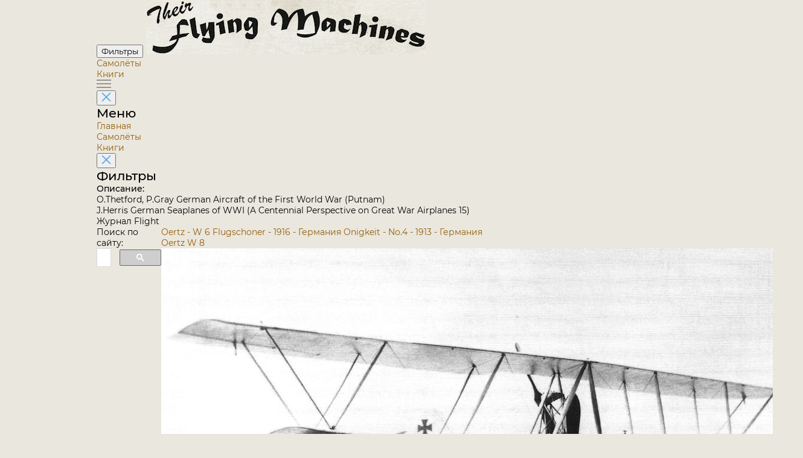

--- FILE ---
content_type: text/html; charset=utf-8
request_url: https://flyingmachines.ru/Site2/Crafts/Craft29122.htm
body_size: 4008
content:
<!DOCTYPE html>
<html lang="en">

<head>
 <meta charset="UTF-8">
 <meta name="viewport" content="width=device-width, initial-scale=1.0">
 <title>Oertz W 8</title>
 <link rel="stylesheet" href="../pages/airplane/airplane.css">
 <link rel="stylesheet" href="../styles/fancybox.css">
 <link rel="icon" href="/favicon.ico">
<!-- Yandex.Metrika counter -->
<script type="text/javascript">
 (function(m,e,t,r,i,k,a){
 m[i]=m[i]||function(){(m[i].a=m[i].a||[]).push(arguments)};
 m[i].l=1*new Date();
 for (var j = 0; j < document.scripts.length; j++) {if (document.scripts[j].src === r) { return; }}
 k=e.createElement(t),a=e.getElementsByTagName(t)[0],k.async=1,k.src=r,a.parentNode.insertBefore(k,a)
 })(window, document,'script','https://mc.yandex.ru/metrika/tag.js', 'ym');

 ym(7395271, 'init', {clickmap:true, accurateTrackBounce:true, trackLinks:true});
</script>
<!-- /Yandex.Metrika counter -->
</head>

<body>
 <header>
 <button id="filters" class="outline-button md">
		Фильтры
	</button>
 <a class="cp" href="/"><img id="logo" src="../img1.jpg" alt="TheirFlyingMachines"></a>
 <nav>
 <ul>
 <li><a class="cp selected" href="/Site2/Indexes/Crafts1.htm">
			Самолёты
		</a></li>
 <li><a class="cp" href="/Site2/Indexes/Arts1.htm">
			Книги
		</a></li>
 </ul>
 </nav>
 <div id="burger-menu">
 <img src="../assets/burger-menu.svg" alt="burger-menu">
 </div>
 <aside id="mobile-menu">
 <button class="close-button" onclick="toggleMenu('mobile-menu')">
 <img src="../assets/close.svg" alt="close">
 </button>
 <h1>
		Меню
	 </h1>
 <nav>
 <ul>
 <li><a class="cp" href="/">
			Главная
		</a></li>
 <li><a class="cp selected" href="/Site2/Indexes/Crafts1.htm">
			Самолёты
		</a></li>
 <li><a class="cp" href="/Site2/Indexes/Arts1.htm">
			Книги
		</a></li>
 </ul>
 </nav>
 </aside>
 <aside id="filters-menu">
 <button class="close-button" onclick="toggleMenu('filters-menu')">
 <img src="../assets/close.svg" alt="close">
 </button>

 <div class="filters">
 <h1>
			Фильтры
		</h1>
		
 
 <div class="main-filter filter">
			<p> <span class="ru">Описание:</span><span class="en" style="display:none">Description:</span></p>
 <ul><li class="ltabs-0 text-selector selected" onclick="ShowText(&#39;tabs-0&#39;)">O.Thetford, P.Gray German Aircraft of the First World War (Putnam)</li>
<li class="ltabs-1 text-selector" onclick="ShowText(&#39;tabs-1&#39;)">J.Herris German Seaplanes of WWI (A Centennial Perspective on Great War Airplanes 15)</li>
<li class="ltabs-2 text-selector" onclick="ShowText(&#39;tabs-2&#39;)">Журнал Flight</li>
</ul>
 </div>
 </div>
 </aside>
 </header>

 <main>
	<div id="search">
		Поиск по сайту:
<script async src="https://cse.google.com/cse.js?cx=partner-pub-7014018936006909:7096085321">
</script>
<div class="gcse-searchbox-only" data-resultsUrl="/search.htm"></div>
	</div>
	<div>
<div id="google_translate_element"></div><script type="text/javascript">
function googleTranslateElementInit() {
 new google.translate.TranslateElement({pageLanguage: 'ru', layout: google.translate.TranslateElement.InlineLayout.HORIZONTAL, autoDisplay: false, multilanguagePage: true}, 'google_translate_element');
}
</script><script type="text/javascript" src="//translate.google.com/translate_a/element.js?cb=googleTranslateElementInit"></script>
	</div>
 <div id="airplane-card" class="card">
 <div id="pagination">
 <a class="cp" href="Craft29904.htm">Oertz - W 6 Flugschoner - 1916 - Германия</a>
 <a class="cp" href="Craft187665.htm">Onigkeit - No.4 - 1913 - Германия</a>
 </div>
 <div id="main-info">
 <section id="airplane">
 <div id="left-side">
 <div id="names">
 <a class="name keep-hash">Oertz W 8</a>
 </div>
 <div id="info">
 <img src="../../Images7/Centennial/15 German Seaplanes/92-1.jpg" alt="airplane photo">
 <div id="text-info">
 <div id="header">
 <p>
					Описание
				 </p>
 </div>
 <p>
					Страна: Германия
				</p>
 <p>
					Год: 1917
				</p>
 <p>    </p>
				<p></p>
 <p></p>
 </div>
 </div>
 </div>
		 
 </section>

 <section id="description">
		 
 <div id="left-side">
			<div class="tabs-0 text">
<p>O.Thetford, P.Gray German Aircraft of the First World War (Putnam)</p>
<p class="main-text">Oertz W 8<br>&nbsp;&nbsp; After the Flugschoner, which was a tandem wing biplane, more normal wingtip floats were used and the wings themselves of conventional layout. The later aircraft were designed for the 260 h.p. Argus As IV engine, but this never materialised in time, and they were fitted with airship Maybachs of some 240 h.p. and still managed to give a performance in excess of the estimated figures, later in the war the firm was absorbed into the Hansa Brandenburg concern.<br>&nbsp;&nbsp; Engine, 240 h.p. Maybach Mb IV. Span, 19.6 m. (64 ft. 3 3/4 in.). Length 10.7 m. (35 ft. 1 1/4 in.). Height, 3.54 m. (11 ft. 7 1/8 in.). Area, 70 sq.m. (756 sq.ft.). Weights: Empty, 1,584 kg. (3,484 lb.). Loaded, 2,225 kg. (4,895 lb.). Speed, 136-140 km.hr. (85-87.5 m.p.h.). Climb, 2,000 m. (6,560 ft.) in 21 min.<br></p>
<a href="#" class="show-more">Показать полностью</a></div>
<div class="tabs-1 text hidden">
<p>J.Herris German Seaplanes of WWI (A Centennial Perspective on Great War Airplanes 15)</p>
<p class="main-text">Oertz W8<br><br>&nbsp;&nbsp;The last Oertz flying boat to be built was the W8. It was known as the Kruppboot because it was presented to the Navy by Krupp von Behlen und Halbach. The W8 was powered by a 240 hp Maybach Mb.IV and generally followed the configuration of earlier single-engine Oertz flying boats. However, it reverted to conventional wing-tip floats instead of the sprung boards used in many earlier designs, and additional bracing for the upper wing tips was added. Like the other single-engine Oertz boats, it had a crew of two seated side-by-side. Only one was built.<br>&nbsp;&nbsp;The photos show the W8 was built with the exceptional finish quality typical of Oertz, and its refined design enabled a top speed of 140 km/h, faster than any other Oertz design.<br><br><br>Oertz W8 Specifications<br>Engine:	240 hp Maybach Mb.IV<br>Wing:	Span	19.6 m<br>	Area	70.2 m2<br>General:	Length	10.7 m<br>	Height	3.55 m<br>	Empty Weight	1,578 kg<br>	Loaded Weight	2,224 kg<br>Maximum Speed:		140 km/h<br></p>
<a href="#" class="show-more">Показать полностью</a></div>
<div class="tabs-2 text hidden">
<p>Журнал Flight</p>
<p class="main-text">Flight, October 9, 1919.<br><br>THE OERTZ FLYING BOATS<br><br><...><br>&nbsp;&nbsp; "Figs. 6 and 7 show an Oertz flying boat specially designed for the 240 h.p. Maybach engine. This machine was presented to the Navy by Messrs. Krupp von Bohlen and Halbach. All previous experience was taken advantage of in the design of this boat, and especially was the step question solved successfully. The wing-tip spring boards were replaced with small, low-resistance wing-tip floats. [So they had to come back to them after all, in spite of the previous remarks as to the danger caused by them. - ED., FLIGHT.] The actual performance of this boat exceeded the estimated figures, the speed being 87 m.p.h., as against the estimated speed of 80 m.p.h. This made the Oertz flying boat the fastest in the Navy.<br><...><br></p>
<a href="#" class="show-more">Показать полностью</a></div>

 </div>
		 
 <div id="right-side" class="main-filter filter">
			<p> <span class="ru">Описание:</span><span class="en" style="display:none">Description:</span></p>
 <ul><li class="ltabs-0 text-selector selected" onclick="ShowText(&#39;tabs-0&#39;)">O.Thetford, P.Gray German Aircraft of the First World War (Putnam)</li>
<li class="ltabs-1 text-selector" onclick="ShowText(&#39;tabs-1&#39;)">J.Herris German Seaplanes of WWI (A Centennial Perspective on Great War Airplanes 15)</li>
<li class="ltabs-2 text-selector" onclick="ShowText(&#39;tabs-2&#39;)">Журнал Flight</li>
</ul>
 </div>
 </section>

 <section id="photos">
 <div id="left-side">
 <div id="header">
 <h2>
				Фотографии
			 </h2>
 </div><button class="accordion"><img src="../assets/empty-group.svg"></button>
<ul class="plane-versions active">

 <li class="plane-version">
 <div class="img-container">
				 <a class="en_fancy" href="../../Images7/Centennial/15 German Seaplanes/92-1.jpg" data-fancybox="gallery" 
					data-caption="&lt;a href=&quot;../Arts/Art62740.htm&quot;&gt;J.Herris - German Seaplanes of WWI  /Centennial Perspective/ (15)&lt;/a&gt;&lt;p&gt;Oertz W8 Marine Number 1157.&lt;p&gt;">
 <img src="../../Images7m/Centennial/15 German Seaplanes/92-1.jpg" alt="plane photo">
				 </a>
 </div>
 <div class="info">
 <h6><a class="cp" href="../Arts/Art62740.htm">J.Herris - German Seaplanes of WWI  /Centennial Perspective/ (15)</a></h6>
 <p>Oertz W8 Marine Number 1157.</p>
				 
 </div>
 </li>
 <li class="plane-version">
 <div class="img-container">
				 <a class="en_fancy" href="../../Images7/Centennial/15 German Seaplanes/85-2.jpg" data-fancybox="gallery" 
					data-caption="&lt;a href=&quot;../Arts/Art62740.htm&quot;&gt;J.Herris - German Seaplanes of WWI  /Centennial Perspective/ (15)&lt;/a&gt;&lt;p&gt;Oertz flying-boat (1917), with 240 h.p. Maybach engine&lt;br&gt;Oertz W8 Marine Number 1157. The W8 was the last Oertz flying boat design and only one was built. Unlike other Oertz designs such as the W5, the W8 featured a balanced rudder.&lt;p&gt;">
 <img src="../../Images7m/Centennial/15 German Seaplanes/85-2.jpg" alt="plane photo">
				 </a>
 </div>
 <div class="info">
 <h6><a class="cp" href="../Arts/Art62740.htm">J.Herris - German Seaplanes of WWI  /Centennial Perspective/ (15)</a></h6>
 <p>Oertz flying-boat (1917), with 240 h.p. Maybach engine<br>Oertz W8 Marine Number 1157. The W8 was the last Oertz flying boat design and only one was built. Unlike other Oertz designs such as the W5, the W8 featured a balanced rudder.</p>
				 
 </div>
 </li>
 <li class="plane-version">
 <div class="img-container marked">
				 <a class="en_fancy" href="../../Images7/Centennial/85 German Industry 2/12-8.jpg" data-fancybox="gallery" 
					data-caption="&lt;a href=&quot;../Arts/Art63740.htm&quot;&gt;M.Dusing - German Aviation Industry in WWI. Volume 2  /Centennial Perspective/ (85)&lt;/a&gt;&lt;p&gt;Oertz W.8 (1917)&lt;p&gt;">
 <img src="../../Images7m/Centennial/85 German Industry 2/12-8.jpg" alt="plane photo">
				 </a>
 </div>
 <div class="info">
 <h6><a class="cp" href="../Arts/Art63740.htm">M.Dusing - German Aviation Industry in WWI. Volume 2  /Centennial Perspective/ (85)</a></h6>
 <p>Oertz W.8 (1917)</p>
				 
 </div>
 </li>
 <li class="plane-version">
 <div class="img-container">
				 <a class="en_fancy" href="../../Images7/Centennial/85 German Industry 2/11-3.jpg" data-fancybox="gallery" 
					data-caption="&lt;a href=&quot;../Arts/Art63740.htm&quot;&gt;M.Dusing - German Aviation Industry in WWI. Volume 2  /Centennial Perspective/ (85)&lt;/a&gt;&lt;p&gt;In 1916, the last Oertz W8 flying boat was presented to the Seeflugzeug Versuchskommando SVK (Seaplane Experimental Command) and, after acceptance on September 21, 1916, was given the naval number 1157. This craft was also called &quot;Krupp-Boot&quot;.&lt;p&gt;">
 <img src="../../Images7m/Centennial/85 German Industry 2/11-3.jpg" alt="plane photo">
				 </a>
 </div>
 <div class="info">
 <h6><a class="cp" href="../Arts/Art63740.htm">M.Dusing - German Aviation Industry in WWI. Volume 2  /Centennial Perspective/ (85)</a></h6>
 <p>In 1916, the last Oertz W8 flying boat was presented to the Seeflugzeug Versuchskommando SVK (Seaplane Experimental Command) and, after acceptance on September 21, 1916, was given the naval number 1157. This craft was also called "Krupp-Boot".</p>
				 
 </div>
 </li>
 <li class="plane-version">
 <div class="img-container marked">
				 <a class="en_fancy" href="../../Images7/Flight/1919/1344-1.jpg" data-fancybox="gallery" 
					data-caption="&lt;a href=&quot;../Arts/Art4952.htm&quot;&gt;Журнал - Flight за 1919 г.&lt;/a&gt;&lt;p&gt;Fig. 7. - Front view of Oertz flying-boat, 1917&lt;p&gt;">
 <img src="../../Images7m/Flight/1919/1344-1.jpg" alt="plane photo">
				 </a>
 </div>
 <div class="info">
 <h6><a class="cp" href="../Arts/Art4952.htm">Журнал - Flight за 1919 г.</a></h6>
 <p>Fig. 7. - Front view of Oertz flying-boat, 1917</p>
				 
 </div>
 </li></ul>
<button class="accordion">Схемы, чертежи</button>
<ul class="plane-versions active">

 <li class="plane-version">
 <div class="img-container">
				 <a class="en_fancy" href="../../Images7/Centennial/15 German Seaplanes/93-1.jpg" data-fancybox="gallery" 
					data-caption="&lt;a href=&quot;../Arts/Art62740.htm&quot;&gt;J.Herris - German Seaplanes of WWI  /Centennial Perspective/ (15)&lt;/a&gt;&lt;p&gt;Oertz W8 SVK Drawing&lt;p&gt;">
 <img src="../../Images7m/Centennial/15 German Seaplanes/93-1.jpg" alt="plane photo">
				 </a>
 </div>
 <div class="info">
 <h6><a class="cp" href="../Arts/Art62740.htm">J.Herris - German Seaplanes of WWI  /Centennial Perspective/ (15)</a></h6>
 <p>Oertz W8 SVK Drawing</p>
				 
 </div>
 </li></ul>

 </div>
 </section>
 </div>
 </main>
 
 <script src="../scripts/header.js"></script>
 <script src="../pages/airplane/airplane.js"></script>
 <script src="../scripts/keep-hash.js"></script>
 <script type="text/javascript" src="//aviadejavu.ru/Site/js/jquery-1.5.1.min.js"></script>
 <script type="text/javascript" src="//aviadejavu.ru/Site/js/fancybox.umd.js"></script>
 <script type="text/javascript" src="//aviadejavu.ru/Site/js/craft-new-x.js"></script>
 <script type="text/javascript" src="//flyingmachines.ru/js/fixer.js"></script>
</body>

</html>

--- FILE ---
content_type: text/css
request_url: https://flyingmachines.ru/Site2/pages/airplane/airplane.css
body_size: 1847
content:
@import url("../../styles/style.css");

main {
    display: flex;
    justify-content: space-between;

    #pagination {
        display: flex;
        justify-content: space-between;
        margin-bottom: 20px;

        a {
            position: relative;
            text-align: center;
        }

        a:first-child {
            padding-left: 20px;

            &::before {
                position: absolute;
                top: 0;
                left: 0px;
                content: url('../../assets/jackdaw.svg');
                transform: rotate(90deg);
                transition: all var(--transition-accordion);
            }

            &:hover::before {
                transform: rotate(90deg) scale(1.3);
            }
        }
        
        a:last-child {
            padding-right: 20px;

            &::after {
                position: absolute;
                top: 0;
                right: 0px;
                content: url('../../assets/jackdaw.svg');
                transform: rotate(-90deg);
                transition: all var(--transition-accordion);
            }

            &:hover::after {
                transform: rotate(-90deg) scale(1.3);
            }
        }
    }

    #subheader {
        display: flex;
        justify-content: space-between;
        margin-bottom: 20px;
	font-size: 18px;

        a {
            position: relative;
            text-align: center;
        }
    }

    #main-info {
        display: flex;
        flex-direction: column;
        gap: 15px;
    
        #airplane {
            width: 100%;
            display: flex;
            justify-content: space-between;
            gap: 40px;

            #left-side {
                width: 100%;
                display: flex;
                flex-direction: column;
                gap: 15px;

                #names {
                    display: flex;
                    flex-direction: column;
                    gap: 10px;

                    .name {
                        color: var(--text-menu-color);
                        font-size: 24px;
                        font-weight: 600;
                        line-height: 20px;

                        .country-year {
                            padding-left: 15px;
                            font-size: 14px;
                            font-weight: 400;
                            line-height: 17px;
                        }
                    }
                }

                #info {
                    width: 100%;
                    display: flex;
                    gap: 20px;

                    img {
                        max-width: 70%;
                        width: 70%;
                        height: 100%;
                        object-fit: contain;
                    }

                    #text-info {
                        width: 100%;
                        display: flex;
                        flex-direction: column;

                        #header {
                            min-width: 200px;
                            display: flex;
                            justify-content: space-between;
                            gap: 10px;
                            margin-bottom: 30px;

                            p {
                                color: var(--text-menu-color);
                                font-size: 16px;
                                font-weight: 600;
                            }
                        }

                        >p {
                            font-size: 14px;
                            font-weight: 400;
                            /* line-height: 17px; */

                            &:last-child {
                                margin-top: 30px;
                            }
                        }
                    }
                }

                @media screen and (max-width: 1500px) {
                    #info {
                        flex-direction: column;
                    }
                }
            }
        }

        #description {
            width: 100%;
            display: flex;
            justify-content: space-between;
            gap: 40px;

            #left-side {
                .text {
                    padding: 20px;
                    display: flex;
                    flex-direction: column;
                    gap: 20px;
                    background: var(--table-row-basic);
                    border: 1px solid var(--main-border-color);
                    border-radius: 25px;

                    p {
                        font-size: 14px;
                        font-weight: 400;
                        line-height: 20px;
                    }

                    .main-text {
                        padding-right: 10px;
                        max-height: 420px;
                        /* overflow-y: auto; */
                        overflow: hidden;
                        white-space: pre-wrap;
                        text-overflow: ellipsis;
                        display: -webkit-box;
                        -webkit-line-clamp: 5; /* Указывает количество видимых строк */
                        -webkit-box-orient: vertical;

                        &.open {
                            overflow-y: auto;
                            white-space: normal;
                            -webkit-line-clamp: unset;
                        }
                    }

                    .show-more {
                        display: block;
                        margin-top: 10px;

                        &.hidden {
                            display: none;
                        }
                    }
                }
            }
        }

        #photos {
            width: 100%;
            margin-top: 15px;
            display: flex;
            justify-content: space-between;
            gap: 40px;

            #left-side {
                width: 100%;
                display: flex;
                flex-direction: column;
                gap: 30px;

                #header {
                    display: flex;
                    align-items: center;
                    gap: 20px;

                    > h2 {
                        color: var(--text-menu-color);
                        font-size: 20px;
                        font-weight: 600;
                        line-height: 20px;
                    }
                }

                .accordion {
                    position: relative;
                    width: max-content;
                    padding: 0 30px 0 0;
                    color: var(--text-menu-color);
                    outline: none !important;
                    font-size: 18px;
                    font-weight: 600;
                    line-height: 20px;

                    &::after {
                        position: absolute;
                        top: -2px;
                        right: 0px;
                        content: url('../../assets/jackdaw.svg');
                        transition: all var(--transition-accordion);
                    }

                    &.active::after {
                        top: 0px;
                        transform: rotate(-180deg) !important;
                    }

                    &:hover {
                        color: var(--primary-color__hover);
                        background: none;
                    }

                    &:active {
                        color: var(--primary-color__active);
                        background: none;
                    }
                }

                .plane-versions {
                    display: none;
                    flex-direction: column;
                    gap: 10px;
                    transition: all 300ms;
                    opacity: 0;

                    &.active {
                        display: flex;
                        opacity: 1;
                    }

                    .plane-version {
                        display: flex;
                        gap: 20px;
                        padding-bottom: 10px;
                        border-bottom: 1px solid var(--text-header-color);

                        .img-container {
                            position: relative;
                            min-width: 200px;
                            max-width: 200px;
                            max-height: 200px;
                            display: flex;
                            justify-content: center;

                            img {
                                max-width: 100%;
                            }

                            &.marked::before {
                                content: '';
                                position: absolute;
                                top: -20px;
                                left: 52px;
                                width: 96px;
                                height: 20px;
                                background-image: url('../../assets/star.svg');
                                z-index: 10;
                            }
                        }

                        .info {
                            width: 100%;
                            display: flex;
                            flex-direction: column;
                            gap: 4px;

                            >h6 {
                                color: var(--text-header-color);
                                font-size: 14px;
                                font-weight: 600;
                                line-height: 20px;
                            }

                            >p {
                                font-size: 14px;
                                font-weight: 400;
                                line-height: 20px;
                            }

                            .another-planes {
                                display: flex;
                                flex-wrap: wrap;
                                flex-direction: column;
                                margin-top: auto;
                                text-align: right;

                                span {
                                    color: var(--text-table-color);
                                }

                                a {
                                    text-decoration: underline;
                                }
                            }
                        }
                    }
                }
            }
        }
    }
}

/* Adaptability */
@media screen and (max-width: 1300px) {
    #airplane {
        #left-side {
            #info {
                img {
                        max-width: 100% !important;
                        width: 100% !important;
                    }
                #text-info {
                    >p {
                        text-align: left;
                    }
                }
            }

            @media screen and (max-width: 900px) {
                #names {
                    .name {
                        font-size: 18px !important;
                        line-height: 18px;
                    }
                }
            }
        }

        #right-side {
            display: none;
        }
    }

    #description {
        #right-side {
            display: none;
        }
    }

    #photos {
        #left-side {
            .plane-version .another-planes > span {
                text-align: right;
            }

            @media screen and (max-width: 600px) {
                width: 100%;

                .plane-version {
                    flex-direction: column;
                    align-items: center;

                    .another-planes span, .another-planes a {
                        text-align: center;
                    }
                }

                #header {
                    justify-content: center;
                    flex-direction: column;
                }
            }
        }

        #right-side {
            display: none;
        }
    }
}

--- FILE ---
content_type: text/css
request_url: https://flyingmachines.ru/Site2/styles/style.css
body_size: 2999
content:
@import url('./colors.css');
@import url('./fonts.css');
@import url('./variables.css');

html {
    height: 100svh;
}

p, h1, h2, h3, h4, h5, h6 {
    margin: 0;
}

p, h1, h2, h3, h4, h5, h6 {
    font-weight: 500;
}

a {
    text-decoration: none;
}

button {
    font-family: 'Montserrat', sans-serif;
    cursor: pointer;
}

.custom-filter-wrapper {
    position: relative;
    user-select: none;

    .custom-select {
        position: relative;
        width: 200px;
        cursor: pointer;

        .custom-select-trigger {
            position: relative;
            background: #dfdfdf;
            padding: 10px 20px;
            border: 1px solid #ccc;
            border-radius: 4px;
            display: flex;
            justify-content: space-between;
            align-items: center;
    
            &::after {
                position: absolute;
                top: 9px;
                right: 10px;
                content: url('../assets/jackdaw.svg');
                transition: all var(--transition-select-jackdaw);
            }
        }

        &.open {
            .custom-select-trigger::after {
                transform: rotate(-180deg);
            }

            .custom-options {
                max-height: 250px;
                opacity: 1;
            }
        }
    }
    
    .custom-options {
        position: absolute;
        top: 100%;
        left: 0;
        right: 0;
        background: var(--background-select-color);
        border: 1px solid #ccc;
        border-top: none;
        box-shadow: 0 2px 4px rgba(0, 0, 0, 0.1);
        overflow: scroll;
        max-height: 0;
        opacity: 0;
        transition: all 0.3s ease-in-out;
        z-index: 10;
    }
    
    .custom-option {
        display: block;
        padding: 10px 20px;
        cursor: pointer;
        transition: all var(--transition-select);

        &:hover {
            background: var(--primary-color__hover);
        }

        &:active {
            background: var(--primary-color__active);
        }
    }   
}

.custom-checkbox {
  display: inline-block;
  position: relative;
  padding: 2px 0 0 27px;
  cursor: pointer;
  font-size: 12px;
  font-weight: 500;

  input {
    display: none;

    ~ .checkmark::after {
        margin: 4px 0 0 4px;
        width: 10px;
        height: 5px;
        border: 2px solid var(--primary-color);
        border-width: 2px 2px 0 0;
        opacity: 0;
        transform: rotate(135deg);
        /* transition: opacity var(--transition-checkbox); */
        content: "";
    }

    &:checked ~ .checkmark::after {
        display: block;
        opacity: 1;
        /* transform: rotate(180deg); */
    }
  }

  .checkmark {
    position: absolute;
    top: 0;
    left: 0;
    height: 20px;
    width: 20px;
    background-color: var(--background-checkbox-color);
    border-radius: 3px;
  }
}

ul {
    margin: 0;
    padding: 0;
    list-style-type: none;
}

a {
    color: var(--primary-color);
    transition: all var(--transition-button__hover);
    cursor: pointer;

    &:hover {
        color: var(--primary-color__hover);
    }

    &:active {
        color: var(--primary-color__active);
        transition: all var(--transition-button__active);
    }
}

body {
    min-height: 100%;
    margin: 0;
    padding: 0 160px 50px;
    background: var(--background-main);
    box-sizing: border-box;
    font-family: 'Montserrat', sans-serif;
    font-size: 14px;
    background-color: #eae7de;

    header {
        width: 100%;
        height: 100px;
        padding: 24px 75px 24px 20px;
        display: flex;
        justify-content: space-between;
        align-items: center;
        background: var(--background-header-color);
        border: 1px solid var(--main-border-color);
        border-width: 0 1px 1px;
        border-radius: 0 0 48px 48px;
        box-shadow: var(--primary-shadow);
        box-sizing: border-box;
        z-index: 100;
	background-color: #eae7de;

        #mobile-menu, #filters-menu, #filters, #burger-menu {
            display: none;
        }

        #logo {
            width: 250px;
            height: 52px;
        }

        nav ul {
            display: flex;
            gap: 80px;

            li {
                display: flex;
                justify-content: center;
                align-items: center;

                a {
                    text-wrap: nowrap;
                    color: var(--text-base-color);

                    &.selected {
                        color: var(--text-menu-color);
                        font-weight: var(--font-weight-extrabold);
                    }
                }
            }
        }

        #languages {
            height: 24px;
            display: flex;
            justify-content: center;
            align-items: center;
        }

        #languages a, #mobile-languages a {
            width: 24px;
            line-height: 24px;
            text-align: center;
            color: var(--text-base-color);
            transition-duration: 100ms;
            cursor: pointer;

            &:hover {
                font-size: 15px;
                color: var(--primary-color__hover) !important;
            }

            &:active {
                color: var(--primary-color__active) !important;
            }

            &.selected {
                color: var(--text-menu-color) !important;
                font-weight: var(--font-weight-extrabold);
            }
        }

        #burder-menu {
            display: none;
            /* width: 12px;
            height: 8px; */
        }
    }

    main {
        display: flex;
        flex-direction: column;
        gap: 30px;
        margin-top: 50px;

        .main-input {
            /* height: 44px; */
            padding: 12px;
            font-size: 14px;
            line-height: 20px;
            border: 1px solid var(--main-border-color);
            border-radius: var(--border-radius-normal);
            transition: all var(--transition-input);

            &:hover {
                border: 1px solid var(--primary-color__hover);
            }

            &:focus {
                border: 1px solid var(--primary-color__active) !important;
                outline: none;
            }
        }
    }

    .card {
        padding: 20px 32px;
        border: 1px solid var(--main-border-color);
        border-radius: 25px;
        box-shadow: -1px -1px 15px rgba(100, 100, 70, 0.15);
    }

    .main-table {
        display: block;
        max-width: 100%;
        overflow: auto;
        border: 1px solid var(--main-border-color);

        thead, tbody {
            width: 100%;
            display: block;

            tr {
                width: max-content;
                display: block;

                th, td {
                    text-align: left;
                    word-wrap: break-word;
                    padding: 0;

                    &:not(:first-child) {
                        padding-left: 30px;
                    }
                }
            }

        }

        thead {
            width: 100%;
            position: sticky;
            top: 0;
            left: 0;
            overflow: auto;
            z-index: 1;

            tr {
                max-height: 60px;
                padding: 20px;
                    background: var(--background-header-color);

                th {
                    color: var(--text-header-color);
                    font-size: 13px;
                    font-weight: 600;
                    line-height: 20px;

                    a {
                        &.selected {
                            color: var(--text-menu-color);
                        }
                    }
                }
            }
        }

        tbody {
            max-height: 60svh;

            tr {
                td {
                    color: var(--text-table-color);
                    font-size: 15px;
                    font-weight: 500;
                    line-height: 24px;

                    @media screen and (max-width: 900px) {
                        font-size: 12px;
                        line-height: 20px;
                    }
                }

                &:nth-child(odd) {
                    background: var(--table-row-basic);
                }

                &:nth-child(even) {
                    background: var(--table-row);
                }
            }

            .table-footer {
                width: 100%;

                > td {
                    max-width: 100% !important;
                    min-width: 100% !important;
                    padding-top: 10px;
                    background: var(--background-header-color);
                }
            }
        }
    }

    .main-filter {
        width: 300px;
        /* position: sticky !important; */
        display: flex;
        flex-direction: column;
        align-items: center;
        gap: 10px;

        p {
            color: var(--text-menu-color);
            font-size: 16px;
            font-weight: 600;
            line-height: 20px;
        }

        ul {
            max-width: 300px;
            min-width: 300px;
            background: var(--table-row);
            border: 1px solid var(--main-border-color);
            border-radius: 7px;

            li {
                box-sizing: border-box;
                padding: 5px;
                color: var(--text-base-color);
                font-size: 14px;
                font-weight: 400;
                line-height: 20px;
                text-align: center;
                cursor: pointer;
                transition: all var(--transition-button__hover);

                a {
                            color: var(--text-base-color);
                }

                &:first-child {
                    border-radius: 7px 7px 0 0;
                }

                &:last-child {
                    border-radius: 0 0 7px 7px;
                }

                &:hover {
                    color: var(--text-menu-color);
                }

                &:active {
                    color: var(--primary-color__active);
                }

                &:active, &.selected {
                    background: var(--primary-color);
                    color: var(--text-inverted-color);
                }
            }
        }
    }

    .table-filters {
        display: flex;
        flex-direction: column;
        gap: 15px;
    }

    .inline-filter {
        min-height: 46px;
        display: flex;
        align-items: center;
        flex-wrap: wrap;
        gap: 20px;

        @media screen and (max-width: 900px) {
            flex-direction: column;
            align-items: flex-start;
            flex-wrap: nowrap;

            p {
                text-align: left;
            }

            .main-input {
                max-width: 200px;
            }
        }
    }

    .chips-filters {
        display: flex;
        flex-wrap: wrap;
        gap: 10px 20px;

        .chip {
            width: 110px;
            height: 34px;
            display: flex;
            justify-content: center;
            align-items: center;
            border: 2px solid var(--table-row);
            border-radius: 7px;
            box-sizing: border-box;
            cursor: pointer;
            transition: all var(--transition-button__hover);

            p { 
                padding: 5px 0;
                font-size: 13px;
                font-weight: 400;
                line-height: 20px;
            }

            &.selected {
                background: var(--primary-color);
                border: 1px solid var(--main-border-color);

                p {
                    font-weight: 600;
                }
            }

            &.wide {
                width: unset;
                min-width: 50px;
                padding-left: 10px;
                padding-right: 10px;
            }

            &:hover {
                background: var(--primary-color__hover);
            }

            &:active {
            transition: all var(--transition-button__active);
                background: var(--primary-color__active);
            }

            &:first-child {
                p {
                    font-weight: 600;
                }
            }
        }

        @media screen and (max-width: 600px) {
            justify-content: center;
        }
    }

    button {
        padding: 16px 36px;
        background: transparent;
        border-radius: 10px;
        border: none;
        color: var(--text-inverted-color);
        transition: all var(--transition-button__hover);

        &.outline-button {
            color: var(--text-base-color);
            box-shadow: 0 0 0 1px var(--primary-color);
        }

        &.xs {
            padding: 0px 16px;
        }

        &.sm {
            padding: 5px 32px;
        }

        &.md {
            padding: 8px 40px;
        }

        &:hover {
            color: var(--text-inverted-color);
            background: var(--primary-color__hover);
        }

        &:active {
            color: var(--text-inverted-color);
            background: var(--primary-color__active);
            transition: all var(--transition-button__active);
        }
    }

    .close-button {
        position: absolute;
        top: 12px;
        right: 12px;
        padding: 4px;

        &:hover {
            color: inherit;
            background: transparent;
        }

        &:active {
            color: inherit;
            background: transparent;
        }
    }

    @media screen and (max-width: 1440px) {
        header {
            padding: 24px 40px 24px 20px;

            nav ul {
                gap: 30px;
            }
        }
    }

    @media screen and (max-width: 1300px) {
        padding: 0 20px 30px;

        h1, h2, h3, h4, h5, h6, p, span {
            text-align: center;
        }

        main {
            margin-top: 110px;
        }

        header {
            position: fixed;
            top: 0;
            left: 0;
            height: 80px;
            padding: 0 20px;
            justify-content: space-between;
            border-radius: 0;

            #mobile-menu, #filters-menu, #filters, #burger-menu {
                display: block;
            }

            #mobile-menu, #filters-menu {
                position: absolute;
                top: 0;
                left: 0;
                width: 100svw !important;
                height: 100svh;
                background: var(--background-main-color);
                transition: all var(--transition-menu);
            }

            #mobile-menu {
                transform: translateX(101vw);
                overflow-y: auto;
    
                h1 {
                    padding: 40px;
                }
    
                nav ul {
                    padding: 40px;
                    display: flex;
                    flex-direction: column;
                }

                #mobile-languages {
                    width: 100%;
                    display: flex;
                    justify-content: center;

                    p {
                        line-height: 24px;
                    }
                }
            }
    
            #filters-menu {
                transform: translateX(-101vw);
                overflow-y: auto;
    
                .filters {
                    padding: 40px;
                    display: flex;
                    flex-direction: column;
                    align-items: center;
                    gap: 15px;
                }
            }
    
            > .open {
                transform: translateX(0) !important;
    
            }

            #logo {
                margin-right: 60px;
            }

            > nav {
                display: none;
            }

            #languages {
                display: none;
            }

            #burder-menu {
                display: block;
            }
        }

        body {
            padding: 0 10px 30px;
        }
    }

    @media screen and (max-width: 600px) {
        header {
            > button {
                padding: 5px 32px !important;
            }

            #logo {
                width: 150px;
                height: 37px;
                margin-right: 30px;
            }
        }
    }
}

*::-webkit-scrollbar {
    width: 6px;
    height: 6px;
    background: var(--background-main-color);
}

*::-webkit-scrollbar-thumb {
    background: #fad7a2;
    background-clip: content-box;
    border: var(--text-base-color);
    border-radius: 20px;
}

.smallest {
    font-size: x-small; 
    color: #8caddc;
}

.hidden {
    display: none !important;
}

.fancybox__caption {
	max-height: 30vh;
	overflow-y: auto;
}



--- FILE ---
content_type: text/css
request_url: https://flyingmachines.ru/Site2/styles/colors.css
body_size: 505
content:
:root {
    --background-main-color: #f8fafc;
    --background-header-color: #ffffff;
    --background-checkbox-color: #eeeeee;
    --background-select-color: #eeeeee;
    
    --primary-color: #945d0b;
    --primary-text-color: #1976d2;
    --primary-color__hover: #258ee4;
    --primary-color__active: #1e88e5;
    --table-row: #fcecd4;
    --table-row-basic: #f8f8f8;
    --adding-color: #14b140;
    --main-border-color: #e4e4e4;

    --text-base-color: #000000;
    --text-inverted-color: #ffffff;
    --text-menu-color: #633e07;
    --text-table-color: #676767;
    --text-header-color: #414141;
}

--- FILE ---
content_type: application/javascript; charset=utf-8
request_url: https://flyingmachines.ru/js/fixer.js
body_size: 251
content:
$(document).ready(function() { 
	if (window.location.hash == '#fix') {
		$('.cp').each(function(i,e) {
			$(e).attr('href', $(e).attr('href')+'#fix');
		})
		$('.cp_i').each(function(i,e) {
			$(e).attr('href', $(e).attr('cpi'));
		})
		$('.cp_ii').each(function(i,e) {
			$(e).attr('src', $(e).attr('cpi'));
		})
		$('.cpc').hide();
		$('.cpcc').show();
	}
}); 
